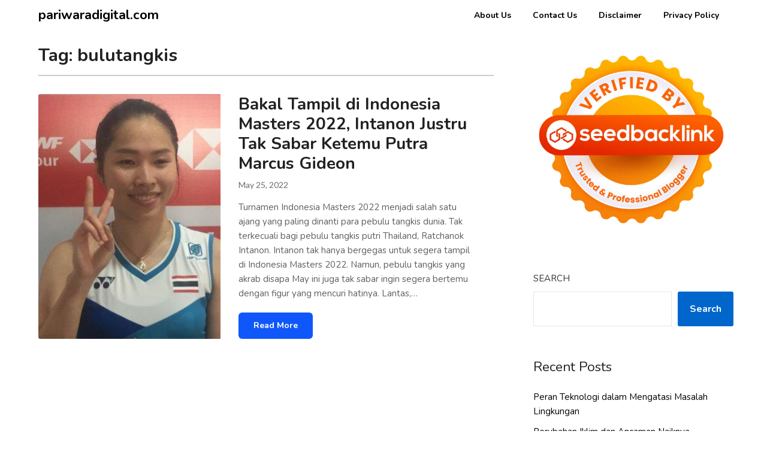

--- FILE ---
content_type: text/html; charset=UTF-8
request_url: https://pariwaradigital.com/tag/bulutangkis/
body_size: 15802
content:
<!doctype html>
<html dir="ltr" lang="en-US" prefix="og: https://ogp.me/ns#">
<head>
	<meta charset="UTF-8">
	<meta name="viewport" content="width=device-width, initial-scale=1">
	<link rel="profile" href="https://gmpg.org/xfn/11">
	<title>bulutangkis - pariwaradigital.com</title>

		<!-- All in One SEO 4.8.4.1 - aioseo.com -->
	<meta name="robots" content="max-image-preview:large" />
	<meta name="google-site-verification" content="jGF_KbsIz1Y3HzReUuIHML2XwMbJBSH2qalwZ6CB1ao" />
	<link rel="canonical" href="https://pariwaradigital.com/tag/bulutangkis/" />
	<meta name="generator" content="All in One SEO (AIOSEO) 4.8.4.1" />
		<script type="application/ld+json" class="aioseo-schema">
			{"@context":"https:\/\/schema.org","@graph":[{"@type":"BreadcrumbList","@id":"https:\/\/pariwaradigital.com\/tag\/bulutangkis\/#breadcrumblist","itemListElement":[{"@type":"ListItem","@id":"https:\/\/pariwaradigital.com#listItem","position":1,"name":"Home","item":"https:\/\/pariwaradigital.com","nextItem":{"@type":"ListItem","@id":"https:\/\/pariwaradigital.com\/tag\/bulutangkis\/#listItem","name":"bulutangkis"}},{"@type":"ListItem","@id":"https:\/\/pariwaradigital.com\/tag\/bulutangkis\/#listItem","position":2,"name":"bulutangkis","previousItem":{"@type":"ListItem","@id":"https:\/\/pariwaradigital.com#listItem","name":"Home"}}]},{"@type":"CollectionPage","@id":"https:\/\/pariwaradigital.com\/tag\/bulutangkis\/#collectionpage","url":"https:\/\/pariwaradigital.com\/tag\/bulutangkis\/","name":"bulutangkis - pariwaradigital.com","inLanguage":"en-US","isPartOf":{"@id":"https:\/\/pariwaradigital.com\/#website"},"breadcrumb":{"@id":"https:\/\/pariwaradigital.com\/tag\/bulutangkis\/#breadcrumblist"}},{"@type":"Organization","@id":"https:\/\/pariwaradigital.com\/#organization","name":"pariwaradigital.com","description":"Informasi Digital Terkini","url":"https:\/\/pariwaradigital.com\/"},{"@type":"WebSite","@id":"https:\/\/pariwaradigital.com\/#website","url":"https:\/\/pariwaradigital.com\/","name":"pariwaradigital.com","description":"Informasi Digital Terkini","inLanguage":"en-US","publisher":{"@id":"https:\/\/pariwaradigital.com\/#organization"}}]}
		</script>
		<!-- All in One SEO -->

<link rel='dns-prefetch' href='//fonts.googleapis.com' />
<link rel="alternate" type="application/rss+xml" title="pariwaradigital.com &raquo; Feed" href="https://pariwaradigital.com/feed/" />
<link rel="alternate" type="application/rss+xml" title="pariwaradigital.com &raquo; Comments Feed" href="https://pariwaradigital.com/comments/feed/" />
<link rel="alternate" type="application/rss+xml" title="pariwaradigital.com &raquo; bulutangkis Tag Feed" href="https://pariwaradigital.com/tag/bulutangkis/feed/" />
<style id='wp-img-auto-sizes-contain-inline-css' type='text/css'>
img:is([sizes=auto i],[sizes^="auto," i]){contain-intrinsic-size:3000px 1500px}
/*# sourceURL=wp-img-auto-sizes-contain-inline-css */
</style>
<style id='wp-emoji-styles-inline-css' type='text/css'>

	img.wp-smiley, img.emoji {
		display: inline !important;
		border: none !important;
		box-shadow: none !important;
		height: 1em !important;
		width: 1em !important;
		margin: 0 0.07em !important;
		vertical-align: -0.1em !important;
		background: none !important;
		padding: 0 !important;
	}
/*# sourceURL=wp-emoji-styles-inline-css */
</style>
<style id='wp-block-library-inline-css' type='text/css'>
:root{--wp-block-synced-color:#7a00df;--wp-block-synced-color--rgb:122,0,223;--wp-bound-block-color:var(--wp-block-synced-color);--wp-editor-canvas-background:#ddd;--wp-admin-theme-color:#007cba;--wp-admin-theme-color--rgb:0,124,186;--wp-admin-theme-color-darker-10:#006ba1;--wp-admin-theme-color-darker-10--rgb:0,107,160.5;--wp-admin-theme-color-darker-20:#005a87;--wp-admin-theme-color-darker-20--rgb:0,90,135;--wp-admin-border-width-focus:2px}@media (min-resolution:192dpi){:root{--wp-admin-border-width-focus:1.5px}}.wp-element-button{cursor:pointer}:root .has-very-light-gray-background-color{background-color:#eee}:root .has-very-dark-gray-background-color{background-color:#313131}:root .has-very-light-gray-color{color:#eee}:root .has-very-dark-gray-color{color:#313131}:root .has-vivid-green-cyan-to-vivid-cyan-blue-gradient-background{background:linear-gradient(135deg,#00d084,#0693e3)}:root .has-purple-crush-gradient-background{background:linear-gradient(135deg,#34e2e4,#4721fb 50%,#ab1dfe)}:root .has-hazy-dawn-gradient-background{background:linear-gradient(135deg,#faaca8,#dad0ec)}:root .has-subdued-olive-gradient-background{background:linear-gradient(135deg,#fafae1,#67a671)}:root .has-atomic-cream-gradient-background{background:linear-gradient(135deg,#fdd79a,#004a59)}:root .has-nightshade-gradient-background{background:linear-gradient(135deg,#330968,#31cdcf)}:root .has-midnight-gradient-background{background:linear-gradient(135deg,#020381,#2874fc)}:root{--wp--preset--font-size--normal:16px;--wp--preset--font-size--huge:42px}.has-regular-font-size{font-size:1em}.has-larger-font-size{font-size:2.625em}.has-normal-font-size{font-size:var(--wp--preset--font-size--normal)}.has-huge-font-size{font-size:var(--wp--preset--font-size--huge)}.has-text-align-center{text-align:center}.has-text-align-left{text-align:left}.has-text-align-right{text-align:right}.has-fit-text{white-space:nowrap!important}#end-resizable-editor-section{display:none}.aligncenter{clear:both}.items-justified-left{justify-content:flex-start}.items-justified-center{justify-content:center}.items-justified-right{justify-content:flex-end}.items-justified-space-between{justify-content:space-between}.screen-reader-text{border:0;clip-path:inset(50%);height:1px;margin:-1px;overflow:hidden;padding:0;position:absolute;width:1px;word-wrap:normal!important}.screen-reader-text:focus{background-color:#ddd;clip-path:none;color:#444;display:block;font-size:1em;height:auto;left:5px;line-height:normal;padding:15px 23px 14px;text-decoration:none;top:5px;width:auto;z-index:100000}html :where(.has-border-color){border-style:solid}html :where([style*=border-top-color]){border-top-style:solid}html :where([style*=border-right-color]){border-right-style:solid}html :where([style*=border-bottom-color]){border-bottom-style:solid}html :where([style*=border-left-color]){border-left-style:solid}html :where([style*=border-width]){border-style:solid}html :where([style*=border-top-width]){border-top-style:solid}html :where([style*=border-right-width]){border-right-style:solid}html :where([style*=border-bottom-width]){border-bottom-style:solid}html :where([style*=border-left-width]){border-left-style:solid}html :where(img[class*=wp-image-]){height:auto;max-width:100%}:where(figure){margin:0 0 1em}html :where(.is-position-sticky){--wp-admin--admin-bar--position-offset:var(--wp-admin--admin-bar--height,0px)}@media screen and (max-width:600px){html :where(.is-position-sticky){--wp-admin--admin-bar--position-offset:0px}}

/*# sourceURL=wp-block-library-inline-css */
</style><style id='wp-block-heading-inline-css' type='text/css'>
h1:where(.wp-block-heading).has-background,h2:where(.wp-block-heading).has-background,h3:where(.wp-block-heading).has-background,h4:where(.wp-block-heading).has-background,h5:where(.wp-block-heading).has-background,h6:where(.wp-block-heading).has-background{padding:1.25em 2.375em}h1.has-text-align-left[style*=writing-mode]:where([style*=vertical-lr]),h1.has-text-align-right[style*=writing-mode]:where([style*=vertical-rl]),h2.has-text-align-left[style*=writing-mode]:where([style*=vertical-lr]),h2.has-text-align-right[style*=writing-mode]:where([style*=vertical-rl]),h3.has-text-align-left[style*=writing-mode]:where([style*=vertical-lr]),h3.has-text-align-right[style*=writing-mode]:where([style*=vertical-rl]),h4.has-text-align-left[style*=writing-mode]:where([style*=vertical-lr]),h4.has-text-align-right[style*=writing-mode]:where([style*=vertical-rl]),h5.has-text-align-left[style*=writing-mode]:where([style*=vertical-lr]),h5.has-text-align-right[style*=writing-mode]:where([style*=vertical-rl]),h6.has-text-align-left[style*=writing-mode]:where([style*=vertical-lr]),h6.has-text-align-right[style*=writing-mode]:where([style*=vertical-rl]){rotate:180deg}
/*# sourceURL=https://pariwaradigital.com/wp-includes/blocks/heading/style.min.css */
</style>
<style id='wp-block-latest-posts-inline-css' type='text/css'>
.wp-block-latest-posts{box-sizing:border-box}.wp-block-latest-posts.alignleft{margin-right:2em}.wp-block-latest-posts.alignright{margin-left:2em}.wp-block-latest-posts.wp-block-latest-posts__list{list-style:none}.wp-block-latest-posts.wp-block-latest-posts__list li{clear:both;overflow-wrap:break-word}.wp-block-latest-posts.is-grid{display:flex;flex-wrap:wrap}.wp-block-latest-posts.is-grid li{margin:0 1.25em 1.25em 0;width:100%}@media (min-width:600px){.wp-block-latest-posts.columns-2 li{width:calc(50% - .625em)}.wp-block-latest-posts.columns-2 li:nth-child(2n){margin-right:0}.wp-block-latest-posts.columns-3 li{width:calc(33.33333% - .83333em)}.wp-block-latest-posts.columns-3 li:nth-child(3n){margin-right:0}.wp-block-latest-posts.columns-4 li{width:calc(25% - .9375em)}.wp-block-latest-posts.columns-4 li:nth-child(4n){margin-right:0}.wp-block-latest-posts.columns-5 li{width:calc(20% - 1em)}.wp-block-latest-posts.columns-5 li:nth-child(5n){margin-right:0}.wp-block-latest-posts.columns-6 li{width:calc(16.66667% - 1.04167em)}.wp-block-latest-posts.columns-6 li:nth-child(6n){margin-right:0}}:root :where(.wp-block-latest-posts.is-grid){padding:0}:root :where(.wp-block-latest-posts.wp-block-latest-posts__list){padding-left:0}.wp-block-latest-posts__post-author,.wp-block-latest-posts__post-date{display:block;font-size:.8125em}.wp-block-latest-posts__post-excerpt,.wp-block-latest-posts__post-full-content{margin-bottom:1em;margin-top:.5em}.wp-block-latest-posts__featured-image a{display:inline-block}.wp-block-latest-posts__featured-image img{height:auto;max-width:100%;width:auto}.wp-block-latest-posts__featured-image.alignleft{float:left;margin-right:1em}.wp-block-latest-posts__featured-image.alignright{float:right;margin-left:1em}.wp-block-latest-posts__featured-image.aligncenter{margin-bottom:1em;text-align:center}
/*# sourceURL=https://pariwaradigital.com/wp-includes/blocks/latest-posts/style.min.css */
</style>
<style id='wp-block-search-inline-css' type='text/css'>
.wp-block-search__button{margin-left:10px;word-break:normal}.wp-block-search__button.has-icon{line-height:0}.wp-block-search__button svg{height:1.25em;min-height:24px;min-width:24px;width:1.25em;fill:currentColor;vertical-align:text-bottom}:where(.wp-block-search__button){border:1px solid #ccc;padding:6px 10px}.wp-block-search__inside-wrapper{display:flex;flex:auto;flex-wrap:nowrap;max-width:100%}.wp-block-search__label{width:100%}.wp-block-search.wp-block-search__button-only .wp-block-search__button{box-sizing:border-box;display:flex;flex-shrink:0;justify-content:center;margin-left:0;max-width:100%}.wp-block-search.wp-block-search__button-only .wp-block-search__inside-wrapper{min-width:0!important;transition-property:width}.wp-block-search.wp-block-search__button-only .wp-block-search__input{flex-basis:100%;transition-duration:.3s}.wp-block-search.wp-block-search__button-only.wp-block-search__searchfield-hidden,.wp-block-search.wp-block-search__button-only.wp-block-search__searchfield-hidden .wp-block-search__inside-wrapper{overflow:hidden}.wp-block-search.wp-block-search__button-only.wp-block-search__searchfield-hidden .wp-block-search__input{border-left-width:0!important;border-right-width:0!important;flex-basis:0;flex-grow:0;margin:0;min-width:0!important;padding-left:0!important;padding-right:0!important;width:0!important}:where(.wp-block-search__input){appearance:none;border:1px solid #949494;flex-grow:1;font-family:inherit;font-size:inherit;font-style:inherit;font-weight:inherit;letter-spacing:inherit;line-height:inherit;margin-left:0;margin-right:0;min-width:3rem;padding:8px;text-decoration:unset!important;text-transform:inherit}:where(.wp-block-search__button-inside .wp-block-search__inside-wrapper){background-color:#fff;border:1px solid #949494;box-sizing:border-box;padding:4px}:where(.wp-block-search__button-inside .wp-block-search__inside-wrapper) .wp-block-search__input{border:none;border-radius:0;padding:0 4px}:where(.wp-block-search__button-inside .wp-block-search__inside-wrapper) .wp-block-search__input:focus{outline:none}:where(.wp-block-search__button-inside .wp-block-search__inside-wrapper) :where(.wp-block-search__button){padding:4px 8px}.wp-block-search.aligncenter .wp-block-search__inside-wrapper{margin:auto}.wp-block[data-align=right] .wp-block-search.wp-block-search__button-only .wp-block-search__inside-wrapper{float:right}
/*# sourceURL=https://pariwaradigital.com/wp-includes/blocks/search/style.min.css */
</style>
<style id='wp-block-group-inline-css' type='text/css'>
.wp-block-group{box-sizing:border-box}:where(.wp-block-group.wp-block-group-is-layout-constrained){position:relative}
/*# sourceURL=https://pariwaradigital.com/wp-includes/blocks/group/style.min.css */
</style>
<style id='global-styles-inline-css' type='text/css'>
:root{--wp--preset--aspect-ratio--square: 1;--wp--preset--aspect-ratio--4-3: 4/3;--wp--preset--aspect-ratio--3-4: 3/4;--wp--preset--aspect-ratio--3-2: 3/2;--wp--preset--aspect-ratio--2-3: 2/3;--wp--preset--aspect-ratio--16-9: 16/9;--wp--preset--aspect-ratio--9-16: 9/16;--wp--preset--color--black: #000000;--wp--preset--color--cyan-bluish-gray: #abb8c3;--wp--preset--color--white: #ffffff;--wp--preset--color--pale-pink: #f78da7;--wp--preset--color--vivid-red: #cf2e2e;--wp--preset--color--luminous-vivid-orange: #ff6900;--wp--preset--color--luminous-vivid-amber: #fcb900;--wp--preset--color--light-green-cyan: #7bdcb5;--wp--preset--color--vivid-green-cyan: #00d084;--wp--preset--color--pale-cyan-blue: #8ed1fc;--wp--preset--color--vivid-cyan-blue: #0693e3;--wp--preset--color--vivid-purple: #9b51e0;--wp--preset--gradient--vivid-cyan-blue-to-vivid-purple: linear-gradient(135deg,rgb(6,147,227) 0%,rgb(155,81,224) 100%);--wp--preset--gradient--light-green-cyan-to-vivid-green-cyan: linear-gradient(135deg,rgb(122,220,180) 0%,rgb(0,208,130) 100%);--wp--preset--gradient--luminous-vivid-amber-to-luminous-vivid-orange: linear-gradient(135deg,rgb(252,185,0) 0%,rgb(255,105,0) 100%);--wp--preset--gradient--luminous-vivid-orange-to-vivid-red: linear-gradient(135deg,rgb(255,105,0) 0%,rgb(207,46,46) 100%);--wp--preset--gradient--very-light-gray-to-cyan-bluish-gray: linear-gradient(135deg,rgb(238,238,238) 0%,rgb(169,184,195) 100%);--wp--preset--gradient--cool-to-warm-spectrum: linear-gradient(135deg,rgb(74,234,220) 0%,rgb(151,120,209) 20%,rgb(207,42,186) 40%,rgb(238,44,130) 60%,rgb(251,105,98) 80%,rgb(254,248,76) 100%);--wp--preset--gradient--blush-light-purple: linear-gradient(135deg,rgb(255,206,236) 0%,rgb(152,150,240) 100%);--wp--preset--gradient--blush-bordeaux: linear-gradient(135deg,rgb(254,205,165) 0%,rgb(254,45,45) 50%,rgb(107,0,62) 100%);--wp--preset--gradient--luminous-dusk: linear-gradient(135deg,rgb(255,203,112) 0%,rgb(199,81,192) 50%,rgb(65,88,208) 100%);--wp--preset--gradient--pale-ocean: linear-gradient(135deg,rgb(255,245,203) 0%,rgb(182,227,212) 50%,rgb(51,167,181) 100%);--wp--preset--gradient--electric-grass: linear-gradient(135deg,rgb(202,248,128) 0%,rgb(113,206,126) 100%);--wp--preset--gradient--midnight: linear-gradient(135deg,rgb(2,3,129) 0%,rgb(40,116,252) 100%);--wp--preset--font-size--small: 13px;--wp--preset--font-size--medium: 20px;--wp--preset--font-size--large: 36px;--wp--preset--font-size--x-large: 42px;--wp--preset--spacing--20: 0.44rem;--wp--preset--spacing--30: 0.67rem;--wp--preset--spacing--40: 1rem;--wp--preset--spacing--50: 1.5rem;--wp--preset--spacing--60: 2.25rem;--wp--preset--spacing--70: 3.38rem;--wp--preset--spacing--80: 5.06rem;--wp--preset--shadow--natural: 6px 6px 9px rgba(0, 0, 0, 0.2);--wp--preset--shadow--deep: 12px 12px 50px rgba(0, 0, 0, 0.4);--wp--preset--shadow--sharp: 6px 6px 0px rgba(0, 0, 0, 0.2);--wp--preset--shadow--outlined: 6px 6px 0px -3px rgb(255, 255, 255), 6px 6px rgb(0, 0, 0);--wp--preset--shadow--crisp: 6px 6px 0px rgb(0, 0, 0);}:where(.is-layout-flex){gap: 0.5em;}:where(.is-layout-grid){gap: 0.5em;}body .is-layout-flex{display: flex;}.is-layout-flex{flex-wrap: wrap;align-items: center;}.is-layout-flex > :is(*, div){margin: 0;}body .is-layout-grid{display: grid;}.is-layout-grid > :is(*, div){margin: 0;}:where(.wp-block-columns.is-layout-flex){gap: 2em;}:where(.wp-block-columns.is-layout-grid){gap: 2em;}:where(.wp-block-post-template.is-layout-flex){gap: 1.25em;}:where(.wp-block-post-template.is-layout-grid){gap: 1.25em;}.has-black-color{color: var(--wp--preset--color--black) !important;}.has-cyan-bluish-gray-color{color: var(--wp--preset--color--cyan-bluish-gray) !important;}.has-white-color{color: var(--wp--preset--color--white) !important;}.has-pale-pink-color{color: var(--wp--preset--color--pale-pink) !important;}.has-vivid-red-color{color: var(--wp--preset--color--vivid-red) !important;}.has-luminous-vivid-orange-color{color: var(--wp--preset--color--luminous-vivid-orange) !important;}.has-luminous-vivid-amber-color{color: var(--wp--preset--color--luminous-vivid-amber) !important;}.has-light-green-cyan-color{color: var(--wp--preset--color--light-green-cyan) !important;}.has-vivid-green-cyan-color{color: var(--wp--preset--color--vivid-green-cyan) !important;}.has-pale-cyan-blue-color{color: var(--wp--preset--color--pale-cyan-blue) !important;}.has-vivid-cyan-blue-color{color: var(--wp--preset--color--vivid-cyan-blue) !important;}.has-vivid-purple-color{color: var(--wp--preset--color--vivid-purple) !important;}.has-black-background-color{background-color: var(--wp--preset--color--black) !important;}.has-cyan-bluish-gray-background-color{background-color: var(--wp--preset--color--cyan-bluish-gray) !important;}.has-white-background-color{background-color: var(--wp--preset--color--white) !important;}.has-pale-pink-background-color{background-color: var(--wp--preset--color--pale-pink) !important;}.has-vivid-red-background-color{background-color: var(--wp--preset--color--vivid-red) !important;}.has-luminous-vivid-orange-background-color{background-color: var(--wp--preset--color--luminous-vivid-orange) !important;}.has-luminous-vivid-amber-background-color{background-color: var(--wp--preset--color--luminous-vivid-amber) !important;}.has-light-green-cyan-background-color{background-color: var(--wp--preset--color--light-green-cyan) !important;}.has-vivid-green-cyan-background-color{background-color: var(--wp--preset--color--vivid-green-cyan) !important;}.has-pale-cyan-blue-background-color{background-color: var(--wp--preset--color--pale-cyan-blue) !important;}.has-vivid-cyan-blue-background-color{background-color: var(--wp--preset--color--vivid-cyan-blue) !important;}.has-vivid-purple-background-color{background-color: var(--wp--preset--color--vivid-purple) !important;}.has-black-border-color{border-color: var(--wp--preset--color--black) !important;}.has-cyan-bluish-gray-border-color{border-color: var(--wp--preset--color--cyan-bluish-gray) !important;}.has-white-border-color{border-color: var(--wp--preset--color--white) !important;}.has-pale-pink-border-color{border-color: var(--wp--preset--color--pale-pink) !important;}.has-vivid-red-border-color{border-color: var(--wp--preset--color--vivid-red) !important;}.has-luminous-vivid-orange-border-color{border-color: var(--wp--preset--color--luminous-vivid-orange) !important;}.has-luminous-vivid-amber-border-color{border-color: var(--wp--preset--color--luminous-vivid-amber) !important;}.has-light-green-cyan-border-color{border-color: var(--wp--preset--color--light-green-cyan) !important;}.has-vivid-green-cyan-border-color{border-color: var(--wp--preset--color--vivid-green-cyan) !important;}.has-pale-cyan-blue-border-color{border-color: var(--wp--preset--color--pale-cyan-blue) !important;}.has-vivid-cyan-blue-border-color{border-color: var(--wp--preset--color--vivid-cyan-blue) !important;}.has-vivid-purple-border-color{border-color: var(--wp--preset--color--vivid-purple) !important;}.has-vivid-cyan-blue-to-vivid-purple-gradient-background{background: var(--wp--preset--gradient--vivid-cyan-blue-to-vivid-purple) !important;}.has-light-green-cyan-to-vivid-green-cyan-gradient-background{background: var(--wp--preset--gradient--light-green-cyan-to-vivid-green-cyan) !important;}.has-luminous-vivid-amber-to-luminous-vivid-orange-gradient-background{background: var(--wp--preset--gradient--luminous-vivid-amber-to-luminous-vivid-orange) !important;}.has-luminous-vivid-orange-to-vivid-red-gradient-background{background: var(--wp--preset--gradient--luminous-vivid-orange-to-vivid-red) !important;}.has-very-light-gray-to-cyan-bluish-gray-gradient-background{background: var(--wp--preset--gradient--very-light-gray-to-cyan-bluish-gray) !important;}.has-cool-to-warm-spectrum-gradient-background{background: var(--wp--preset--gradient--cool-to-warm-spectrum) !important;}.has-blush-light-purple-gradient-background{background: var(--wp--preset--gradient--blush-light-purple) !important;}.has-blush-bordeaux-gradient-background{background: var(--wp--preset--gradient--blush-bordeaux) !important;}.has-luminous-dusk-gradient-background{background: var(--wp--preset--gradient--luminous-dusk) !important;}.has-pale-ocean-gradient-background{background: var(--wp--preset--gradient--pale-ocean) !important;}.has-electric-grass-gradient-background{background: var(--wp--preset--gradient--electric-grass) !important;}.has-midnight-gradient-background{background: var(--wp--preset--gradient--midnight) !important;}.has-small-font-size{font-size: var(--wp--preset--font-size--small) !important;}.has-medium-font-size{font-size: var(--wp--preset--font-size--medium) !important;}.has-large-font-size{font-size: var(--wp--preset--font-size--large) !important;}.has-x-large-font-size{font-size: var(--wp--preset--font-size--x-large) !important;}
/*# sourceURL=global-styles-inline-css */
</style>

<style id='classic-theme-styles-inline-css' type='text/css'>
/*! This file is auto-generated */
.wp-block-button__link{color:#fff;background-color:#32373c;border-radius:9999px;box-shadow:none;text-decoration:none;padding:calc(.667em + 2px) calc(1.333em + 2px);font-size:1.125em}.wp-block-file__button{background:#32373c;color:#fff;text-decoration:none}
/*# sourceURL=/wp-includes/css/classic-themes.min.css */
</style>
<link rel='stylesheet' id='write-n-blog-parent-style-css' href='https://pariwaradigital.com/wp-content/themes/draftly/style.css?ver=6.9' type='text/css' media='all' />
<link rel='stylesheet' id='write-n-blog-google-fonts-css' href='//fonts.googleapis.com/css?family=Nunito%3A400%2C600%2C700&#038;ver=6.9' type='text/css' media='all' />
<link rel='stylesheet' id='font-awesome-css' href='https://pariwaradigital.com/wp-content/themes/draftly/css/font-awesome.min.css?ver=6.9' type='text/css' media='all' />
<link rel='stylesheet' id='draftly-style-css' href='https://pariwaradigital.com/wp-content/themes/write-n-blog/style.css?ver=6.9' type='text/css' media='all' />
<link rel='stylesheet' id='draftly-google-fonts-css' href='//fonts.googleapis.com/css?family=Lato%3A300%2C400%2C700&#038;ver=6.9' type='text/css' media='all' />
<style id='akismet-widget-style-inline-css' type='text/css'>

			.a-stats {
				--akismet-color-mid-green: #357b49;
				--akismet-color-white: #fff;
				--akismet-color-light-grey: #f6f7f7;

				max-width: 350px;
				width: auto;
			}

			.a-stats * {
				all: unset;
				box-sizing: border-box;
			}

			.a-stats strong {
				font-weight: 600;
			}

			.a-stats a.a-stats__link,
			.a-stats a.a-stats__link:visited,
			.a-stats a.a-stats__link:active {
				background: var(--akismet-color-mid-green);
				border: none;
				box-shadow: none;
				border-radius: 8px;
				color: var(--akismet-color-white);
				cursor: pointer;
				display: block;
				font-family: -apple-system, BlinkMacSystemFont, 'Segoe UI', 'Roboto', 'Oxygen-Sans', 'Ubuntu', 'Cantarell', 'Helvetica Neue', sans-serif;
				font-weight: 500;
				padding: 12px;
				text-align: center;
				text-decoration: none;
				transition: all 0.2s ease;
			}

			/* Extra specificity to deal with TwentyTwentyOne focus style */
			.widget .a-stats a.a-stats__link:focus {
				background: var(--akismet-color-mid-green);
				color: var(--akismet-color-white);
				text-decoration: none;
			}

			.a-stats a.a-stats__link:hover {
				filter: brightness(110%);
				box-shadow: 0 4px 12px rgba(0, 0, 0, 0.06), 0 0 2px rgba(0, 0, 0, 0.16);
			}

			.a-stats .count {
				color: var(--akismet-color-white);
				display: block;
				font-size: 1.5em;
				line-height: 1.4;
				padding: 0 13px;
				white-space: nowrap;
			}
		
/*# sourceURL=akismet-widget-style-inline-css */
</style>
<script type="text/javascript" src="https://pariwaradigital.com/wp-includes/js/jquery/jquery.min.js?ver=3.7.1" id="jquery-core-js"></script>
<script type="text/javascript" src="https://pariwaradigital.com/wp-includes/js/jquery/jquery-migrate.min.js?ver=3.4.1" id="jquery-migrate-js"></script>
<link rel="https://api.w.org/" href="https://pariwaradigital.com/wp-json/" /><link rel="alternate" title="JSON" type="application/json" href="https://pariwaradigital.com/wp-json/wp/v2/tags/250" /><link rel="EditURI" type="application/rsd+xml" title="RSD" href="https://pariwaradigital.com/xmlrpc.php?rsd" />

		<style type="text/css">
			body, .site, .swidgets-wrap h3, .post-data-text { background: ; }
			.site-title a, .site-description { color: ; }
			.sheader { background-color:  !important; }
			.main-navigation ul li a, .main-navigation ul li .sub-arrow, .super-menu .toggle-mobile-menu,.toggle-mobile-menu:before, .mobile-menu-active .smenu-hide { color: ; }
			#smobile-menu.show .main-navigation ul ul.children.active, #smobile-menu.show .main-navigation ul ul.sub-menu.active, #smobile-menu.show .main-navigation ul li, .smenu-hide.toggle-mobile-menu.menu-toggle, #smobile-menu.show .main-navigation ul li, .primary-menu ul li ul.children li, .primary-menu ul li ul.sub-menu li, .primary-menu .pmenu, .super-menu { border-color: ; border-bottom-color: ; }
			#secondary .widget h3, #secondary .widget h3 a, #secondary .widget h4, #secondary .widget h1, #secondary .widget h2, #secondary .widget h5, #secondary .widget h6, #secondary .widget h4 a { color: ; }
			#secondary .widget a, #secondary a, #secondary .widget li a , #secondary span.sub-arrow{ color: ; }
			#secondary, #secondary .widget, #secondary .widget p, #secondary .widget li, .widget time.rpwe-time.published { color: ; }
			#secondary .swidgets-wrap, #secondary .widget ul li, .featured-sidebar .search-field, #secondary .sidebar-headline-wrapper { border-color: ; }
			.site-info, .footer-column-three input.search-submit, .footer-column-three p, .footer-column-three li, .footer-column-three td, .footer-column-three th, .footer-column-three caption { color: ; }
			.footer-column-three h3, .footer-column-three h4, .footer-column-three h5, .footer-column-three h6, .footer-column-three h1, .footer-column-three h2, .footer-column-three h4, .footer-column-three h3 a { color: ; }
			.footer-column-three a, .footer-column-three li a, .footer-column-three .widget a, .footer-column-three .sub-arrow { color: ; }
			.footer-column-three h3:after { background: ; }
			.site-info, .widget ul li, .footer-column-three input.search-field, .footer-column-three input.search-submit { border-color: ; }
			.site-footer { background-color: ; }
			.content-wrapper h2.entry-title a, .content-wrapper h2.entry-title a:hover, .content-wrapper h2.entry-title a:active, .content-wrapper h2.entry-title a:focus, .archive .page-header h1, .blogposts-list h2 a, .blogposts-list h2 a:hover, .blogposts-list h2 a:active, .search-results h1.page-title { color: ; }
			.blogposts-list .post-data-text, .blogposts-list .post-data-text a, .blogposts-list .content-wrapper .post-data-text *{ color: ; }
			.blogposts-list p { color: ; }
			.page-numbers li a, .blogposts-list .blogpost-button, a.continuereading, .page-numbers.current, span.page-numbers.dots { background: ; }
			.page-numbers li a, .blogposts-list .blogpost-button, span.page-numbers.dots, .page-numbers.current, .page-numbers li a:hover, a.continuereading { color: ; }
			.archive .page-header h1, .search-results h1.page-title, .blogposts-list.fbox, span.page-numbers.dots, .page-numbers li a, .page-numbers.current { border-color: ; }
			.blogposts-list .post-data-divider { background: ; }
			.page .comments-area .comment-author, .page .comments-area .comment-author a, .page .comments-area .comments-title, .page .content-area h1, .page .content-area h2, .page .content-area h3, .page .content-area h4, .page .content-area h5, .page .content-area h6, .page .content-area th, .single  .comments-area .comment-author, .single .comments-area .comment-author a, .single .comments-area .comments-title, .single .content-area h1, .single .content-area h2, .single .content-area h3, .single .content-area h4, .single .content-area h5, .single .content-area h6, .single .content-area th, .search-no-results h1, .error404 h1 { color: ; }
			.single .post-data-text, .page .post-data-text, .page .post-data-text a, .single .post-data-text a, .comments-area .comment-meta .comment-metadata a, .single .post-data-text * { color: ; }
			.page .content-area p, .page article, .page .content-area table, .page .content-area dd, .page .content-area dt, .page .content-area address, .page .content-area .entry-content, .page .content-area li, .page .content-area ol, .single .content-area p, .single article, .single .content-area table, .single .content-area dd, .single .content-area dt, .single .content-area address, .single .entry-content, .single .content-area li, .single .content-area ol, .search-no-results .page-content p { color: ; }
			.single .entry-content a, .page .entry-content a, .comment-content a, .comments-area .reply a, .logged-in-as a, .comments-area .comment-respond a { color: ; }
			.comments-area p.form-submit input { background: ; }
			.error404 .page-content p, .error404 input.search-submit, .search-no-results input.search-submit { color: ; }
			.page .comments-area, .page article.fbox, .page article tr, .page .comments-area ol.comment-list ol.children li, .page .comments-area ol.comment-list .comment, .single .comments-area, .single article.fbox, .single article tr, .comments-area ol.comment-list ol.children li, .comments-area ol.comment-list .comment, .error404 main#main, .error404 .search-form label, .search-no-results .search-form label, .error404 input.search-submit, .search-no-results input.search-submit, .error404 main#main, .search-no-results section.fbox.no-results.not-found{ border-color: ; }
			.single .post-data-divider, .page .post-data-divider { background: ; }
			.single .comments-area p.form-submit input, .page .comments-area p.form-submit input { color: ; }
			.bottom-header-wrapper { padding-top: px; }
			.bottom-header-wrapper { padding-bottom: px; }
			.bottom-header-wrapper { background: ; }
			.bottom-header-wrapper *, .bottom-header-wrapper a{ color: ; }
			.bottom-header-wrapper *{ fill: ; }
			.header-widget a, .header-widget li a, .header-widget i.fa { color: ; }
			.header-widget, .header-widget p, .header-widget li, .header-widget .textwidget { color: ; }
			.header-widget .widget-title, .header-widget h1, .header-widget h3, .header-widget h2, .header-widget h4, .header-widget h5, .header-widget h6{ color: ; }
			.header-widget.swidgets-wrap, .header-widget ul li, .header-widget .search-field { border-color: ; }
			.bottom-header-title, .bottom-header-paragraph, .readmore-header a { color: #; }
			.readmore-header svg { fill: #; }
			#secondary .widget-title-lines:after, #secondary .widget-title-lines:before { background: ; }
			.header-widgets-wrapper{ background: ; }
			.top-nav-wrapper, .primary-menu .pmenu, .super-menu, #smobile-menu, .primary-menu ul li ul.children, .primary-menu ul li ul.sub-menu { background-color: ; }
			#secondary .swidgets-wrap{ background: ; }
			#secondary .swidget { border-color: ; }
			.archive article.fbox, .search-results article.fbox, .blog article.fbox { background: ; }
			.comments-area, .single article.fbox, .page article.fbox { background: ; }
			.read-more-blogfeed a{ color: ; }
								</style>
	
		<style type="text/css">
			 .read-more-blogfeed a {background: ; }
 .read-more-blogfeed a {color: ; }

			body, .site, .swidgets-wrap h3, .post-data-text { background: ; }
			.site-title a, .site-description { color: ; }
			.sheader { background-color:  !important; }
			.main-navigation ul li a, .main-navigation ul li .sub-arrow, .super-menu .toggle-mobile-menu,.toggle-mobile-menu:before, .mobile-menu-active .smenu-hide { color: ; }
			#smobile-menu.show .main-navigation ul ul.children.active, #smobile-menu.show .main-navigation ul ul.sub-menu.active, #smobile-menu.show .main-navigation ul li, .smenu-hide.toggle-mobile-menu.menu-toggle, #smobile-menu.show .main-navigation ul li, .primary-menu ul li ul.children li, .primary-menu ul li ul.sub-menu li, .primary-menu .pmenu, .super-menu { border-color: ; border-bottom-color: ; }
			#secondary .widget h3, #secondary .widget h3 a, #secondary .widget h4, #secondary .widget h1, #secondary .widget h2, #secondary .widget h5, #secondary .widget h6, #secondary .widget h4 a { color: ; }
			#secondary .widget a, #secondary a, #secondary .widget li a , #secondary span.sub-arrow{ color: ; }
			#secondary, #secondary .widget, #secondary .widget p, #secondary .widget li, .widget time.rpwe-time.published { color: ; }
			#secondary .swidgets-wrap, #secondary .widget ul li, .featured-sidebar .search-field, #secondary .sidebar-headline-wrapper { border-color: ; }
			.site-info, .footer-column-three input.search-submit, .footer-column-three p, .footer-column-three li, .footer-column-three td, .footer-column-three th, .footer-column-three caption { color: ; }
			.footer-column-three h3, .footer-column-three h4, .footer-column-three h5, .footer-column-three h6, .footer-column-three h1, .footer-column-three h2, .footer-column-three h4, .footer-column-three h3 a { color: ; }
			.footer-column-three a, .footer-column-three li a, .footer-column-three .widget a, .footer-column-three .sub-arrow { color: ; }
			.footer-column-three h3:after { background: ; }
			.site-info, .widget ul li, .footer-column-three input.search-field, .footer-column-three input.search-submit { border-color: ; }
			.site-footer { background-color: ; }
			.content-wrapper h2.entry-title a, .content-wrapper h2.entry-title a:hover, .content-wrapper h2.entry-title a:active, .content-wrapper h2.entry-title a:focus, .archive .page-header h1, .blogposts-list h2 a, .blogposts-list h2 a:hover, .blogposts-list h2 a:active, .search-results h1.page-title { color: ; }
			.blogposts-list .post-data-text, .blogposts-list .post-data-text a, .blogposts-list .content-wrapper .post-data-text *{ color: ; }
			.blogposts-list p { color: ; }
			.page-numbers li a, .blogposts-list .blogpost-button, a.continuereading, .page-numbers.current, span.page-numbers.dots { background: ; }
			.page-numbers li a, .blogposts-list .blogpost-button, span.page-numbers.dots, .page-numbers.current, .page-numbers li a:hover, a.continuereading { color: ; }
			.archive .page-header h1, .search-results h1.page-title, .blogposts-list.fbox, span.page-numbers.dots, .page-numbers li a, .page-numbers.current { border-color: ; }
			.blogposts-list .post-data-divider { background: ; }
			.page .comments-area .comment-author, .page .comments-area .comment-author a, .page .comments-area .comments-title, .page .content-area h1, .page .content-area h2, .page .content-area h3, .page .content-area h4, .page .content-area h5, .page .content-area h6, .page .content-area th, .single  .comments-area .comment-author, .single .comments-area .comment-author a, .single .comments-area .comments-title, .single .content-area h1, .single .content-area h2, .single .content-area h3, .single .content-area h4, .single .content-area h5, .single .content-area h6, .single .content-area th, .search-no-results h1, .error404 h1 { color: ; }
			.single .post-data-text, .page .post-data-text, .page .post-data-text a, .single .post-data-text a, .comments-area .comment-meta .comment-metadata a, .single .post-data-text * { color: ; }
			.page .content-area p, .page article, .page .content-area table, .page .content-area dd, .page .content-area dt, .page .content-area address, .page .content-area .entry-content, .page .content-area li, .page .content-area ol, .single .content-area p, .single article, .single .content-area table, .single .content-area dd, .single .content-area dt, .single .content-area address, .single .entry-content, .single .content-area li, .single .content-area ol, .search-no-results .page-content p { color: ; }
			.single .entry-content a, .page .entry-content a, .comment-content a, .comments-area .reply a, .logged-in-as a, .comments-area .comment-respond a { color: ; }
			.comments-area p.form-submit input { background: ; }
			.error404 .page-content p, .error404 input.search-submit, .search-no-results input.search-submit { color: ; }
			.page .comments-area, .page article.fbox, .page article tr, .page .comments-area ol.comment-list ol.children li, .page .comments-area ol.comment-list .comment, .single .comments-area, .single article.fbox, .single article tr, .comments-area ol.comment-list ol.children li, .comments-area ol.comment-list .comment, .error404 main#main, .error404 .search-form label, .search-no-results .search-form label, .error404 input.search-submit, .search-no-results input.search-submit, .error404 main#main, .search-no-results section.fbox.no-results.not-found{ border-color: ; }
			.single .post-data-divider, .page .post-data-divider { background: ; }
			.single .comments-area p.form-submit input, .page .comments-area p.form-submit input { color: ; }
			.bottom-header-wrapper { padding-top: px; }
			.bottom-header-wrapper { padding-bottom: px; }
			.bottom-header-wrapper { background: ; }
			.bottom-header-wrapper *, .bottom-header-wrapper a{ color: ; }
			.bottom-header-wrapper *{ fill: ; }
			.header-widget a, .header-widget li a, .header-widget i.fa { color: ; }
			.header-widget, .header-widget p, .header-widget li, .header-widget .textwidget { color: ; }
			.header-widget .widget-title, .header-widget h1, .header-widget h3, .header-widget h2, .header-widget h4, .header-widget h5, .header-widget h6{ color: ; }
			.header-widget.swidgets-wrap, .header-widget ul li, .header-widget .search-field { border-color: ; }
			.bottom-header-title, .bottom-header-paragraph, .readmore-header a { color: #; }
			.readmore-header svg { fill: #; }
			#secondary .widget-title-lines:after, #secondary .widget-title-lines:before { background: ; }
			.header-widgets-wrapper{ background: ; }
			.top-nav-wrapper, .primary-menu .pmenu, .super-menu, #smobile-menu, .primary-menu ul li ul.children, .primary-menu ul li ul.sub-menu { background-color: ; }
			#secondary .swidgets-wrap{ background: ; }
			#secondary .swidget { border-color: ; }
			.archive article.fbox, .search-results article.fbox, .blog article.fbox { background: ; }
			.comments-area, .single article.fbox, .page article.fbox { background: ; }
			.read-more-blogfeed a{ color: ; }
								</style>
	</head>

<body class="archive tag tag-bulutangkis tag-250 wp-theme-draftly wp-child-theme-write-n-blog hfeed masthead-fixed">
	<div id="page" class="site">


		

		<!--Nav start-->
		<header id="masthead" class="sheader site-header clearfix">
			<nav id="primary-site-navigation" class="primary-menu main-navigation clearfix">

				<a href="#" id="pull" class="smenu-hide toggle-mobile-menu menu-toggle" aria-controls="secondary-menu" aria-expanded="false">Menu</a>
				<div class="top-nav-wrapper">
					<div class="content-wrap">
						<div class="logo-container"> 

															<a class="logofont" href="https://pariwaradigital.com/" rel="home">pariwaradigital.com</a>
													</div>
						<div class="center-main-menu">
							<div id="primary-menu" class="pmenu"><ul>
<li class="page_item page-item-9"><a href="https://pariwaradigital.com/about-us/">About Us</a></li>
<li class="page_item page-item-10"><a href="https://pariwaradigital.com/contact-us/">Contact Us</a></li>
<li class="page_item page-item-11"><a href="https://pariwaradigital.com/disclaimer/">Disclaimer</a></li>
<li class="page_item page-item-12"><a href="https://pariwaradigital.com/privacy-policy/">Privacy Policy</a></li>
</ul></div>
							</div>
						</div>
					</div>
				</nav>

				<div class="super-menu clearfix">
					<div class="super-menu-inner">
						<a href="#" id="pull" class="toggle-mobile-menu menu-toggle" aria-controls="secondary-menu" aria-expanded="false">

															<a class="logofont" href="https://pariwaradigital.com/" rel="home">pariwaradigital.com</a>
													</a>
					</div>
				</div>
				<div id="mobile-menu-overlay"></div>
			</header>
			<!--Nav end-->


			
				<!-- Header img -->
									<!-- / Header img -->

				
															
			<div id="content" class="site-content clearfix">
				<div class="content-wrap">

	<div id="primary" class="featured-content content-area">
		<main id="main" class="site-main all-blog-articles">

		
			<header class="fbox page-header">
				<h1 class="page-title">Tag: <span>bulutangkis</span></h1>			</header><!-- .page-header -->

			
<article id="post-93" class="posts-entry fbox blogposts-list post-93 post type-post status-publish format-standard has-post-thumbnail hentry category-sport tag-bulutangkis tag-indonesia-masters-2022 tag-marcus-gideon tag-ratchanok-intanon tag-sport">
			<div class="featured-img-box">
			<a href="https://pariwaradigital.com/bakal-tampil-di-indonesia-masters-2022-intanon-justru-tak-sabar-ketemu-putra-marcus-gideon/" class="featured-thumbnail" rel="bookmark">
				<div class="featured-thumbnail-inner" style="background-image:url(https://pariwaradigital.com/wp-content/uploads/2022/12/bakal-tampil-di-indonesia-masters-2022-intanon-justru-tak-sabar-ketemu-putra-marcus-gideon.jpg);">
				</div>
			</a>
					<div class="content-wrapper">
				<header class="entry-header">
					<h2 class="entry-title"><a href="https://pariwaradigital.com/bakal-tampil-di-indonesia-masters-2022-intanon-justru-tak-sabar-ketemu-putra-marcus-gideon/" rel="bookmark">Bakal Tampil di Indonesia Masters 2022, Intanon Justru Tak Sabar Ketemu Putra Marcus Gideon</a></h2>									</header><!-- .entry-header -->
				<div class="entry-meta">
					<div class="post-data-text">
						<span class="posted-on"><a href="https://pariwaradigital.com/bakal-tampil-di-indonesia-masters-2022-intanon-justru-tak-sabar-ketemu-putra-marcus-gideon/" rel="bookmark"><time class="entry-date published updated" datetime="2022-05-25T02:45:58+00:00">May 25, 2022</time></a></span><span class="byline"> </span>					</div>
				</div><!-- .entry-meta -->
				<div class="entry-content">
					<p>Turnamen Indonesia Masters 2022 menjadi salah satu ajang yang paling dinanti para pebulu tangkis dunia. Tak terkecuali bagi pebulu tangkis putri Thailand, Ratchanok Intanon. Intanon tak hanya bergegas untuk segera tampil di Indonesia Masters 2022. Namun, pebulu tangkis yang akrab disapa May ini juga tak sabar ingin segera bertemu dengan figur yang mencuri hatinya. Lantas,&#8230;</p>
						<div class="read-more-blogfeed">
							<a href="https://pariwaradigital.com/bakal-tampil-di-indonesia-masters-2022-intanon-justru-tak-sabar-ketemu-putra-marcus-gideon/">Read More</a>
						</div>
					</div><!-- .entry-content -->

				</div>
			</div>
		</article><!-- #post-93 -->
<div class="text-center pag-wrapper"></div>
		</main><!-- #main -->
	</div><!-- #primary -->


<aside id="secondary" class="featured-sidebar widget-area">
	<section id="custom_html-3" class="widget_text fbox swidgets-wrap widget widget_custom_html"><div class="textwidget custom-html-widget"><a href="https://id.seedbacklink.com/"><img title="Seedbacklink" src="https://id.seedbacklink.com/wp-content/uploads/2023/11/Badge-Seedbacklink_Artboard-1-webp-version.webp" alt="Seedbacklink" width="100%" height="auto"></a></div></section><section id="block-2" class="fbox swidgets-wrap widget widget_block widget_search"><form role="search" method="get" action="https://pariwaradigital.com/" class="wp-block-search__button-outside wp-block-search__text-button wp-block-search"    ><label class="wp-block-search__label" for="wp-block-search__input-1" >Search</label><div class="wp-block-search__inside-wrapper" ><input class="wp-block-search__input" id="wp-block-search__input-1" placeholder="" value="" type="search" name="s" required /><button aria-label="Search" class="wp-block-search__button wp-element-button" type="submit" >Search</button></div></form></section><section id="block-3" class="fbox swidgets-wrap widget widget_block"><div class="wp-block-group"><div class="wp-block-group__inner-container is-layout-flow wp-block-group-is-layout-flow"><h2 class="wp-block-heading">Recent Posts</h2><ul class="wp-block-latest-posts__list wp-block-latest-posts"><li><a class="wp-block-latest-posts__post-title" href="https://pariwaradigital.com/peran-teknologi-dalam-mengatasi-masalah-lingkungan/">Peran Teknologi dalam Mengatasi Masalah Lingkungan</a></li>
<li><a class="wp-block-latest-posts__post-title" href="https://pariwaradigital.com/perubahan-iklim-dan-ancaman-naiknya-permukaan-air-laut/">Perubahan Iklim dan Ancaman Naiknya Permukaan Air Laut</a></li>
<li><a class="wp-block-latest-posts__post-title" href="https://pariwaradigital.com/tantangan-operator-alat-berat-di-lapangan-proyek/">Tantangan Operator Alat Berat di Lapangan Proyek</a></li>
<li><a class="wp-block-latest-posts__post-title" href="https://pariwaradigital.com/daftar-sekolah-preschool-di-jakarta-timur/">Daftar Sekolah Preschool di Jakarta Timur</a></li>
<li><a class="wp-block-latest-posts__post-title" href="https://pariwaradigital.com/hotel-bisnis-terbaik-di-manado-dengan-fasilitas-terlengkap/">Hotel Bisnis Terbaik di Manado dengan Fasilitas Terlengkap</a></li>
</ul></div></div></section><section id="archives-3" class="fbox swidgets-wrap widget widget_archive"><div class="sidebar-headline-wrapper"><h4 class="widget-title">Archives</h4></div>		<label class="screen-reader-text" for="archives-dropdown-3">Archives</label>
		<select id="archives-dropdown-3" name="archive-dropdown">
			
			<option value="">Select Month</option>
				<option value='https://pariwaradigital.com/2025/11/'> November 2025 </option>
	<option value='https://pariwaradigital.com/2025/10/'> October 2025 </option>
	<option value='https://pariwaradigital.com/2025/06/'> June 2025 </option>
	<option value='https://pariwaradigital.com/2025/04/'> April 2025 </option>
	<option value='https://pariwaradigital.com/2025/02/'> February 2025 </option>
	<option value='https://pariwaradigital.com/2024/11/'> November 2024 </option>
	<option value='https://pariwaradigital.com/2024/10/'> October 2024 </option>
	<option value='https://pariwaradigital.com/2024/09/'> September 2024 </option>
	<option value='https://pariwaradigital.com/2024/08/'> August 2024 </option>
	<option value='https://pariwaradigital.com/2024/07/'> July 2024 </option>
	<option value='https://pariwaradigital.com/2024/06/'> June 2024 </option>
	<option value='https://pariwaradigital.com/2024/04/'> April 2024 </option>
	<option value='https://pariwaradigital.com/2024/02/'> February 2024 </option>
	<option value='https://pariwaradigital.com/2023/12/'> December 2023 </option>
	<option value='https://pariwaradigital.com/2023/10/'> October 2023 </option>
	<option value='https://pariwaradigital.com/2023/09/'> September 2023 </option>
	<option value='https://pariwaradigital.com/2023/08/'> August 2023 </option>
	<option value='https://pariwaradigital.com/2023/06/'> June 2023 </option>
	<option value='https://pariwaradigital.com/2023/05/'> May 2023 </option>
	<option value='https://pariwaradigital.com/2023/04/'> April 2023 </option>
	<option value='https://pariwaradigital.com/2023/03/'> March 2023 </option>
	<option value='https://pariwaradigital.com/2023/02/'> February 2023 </option>
	<option value='https://pariwaradigital.com/2022/12/'> December 2022 </option>
	<option value='https://pariwaradigital.com/2022/11/'> November 2022 </option>
	<option value='https://pariwaradigital.com/2022/10/'> October 2022 </option>
	<option value='https://pariwaradigital.com/2022/09/'> September 2022 </option>
	<option value='https://pariwaradigital.com/2022/08/'> August 2022 </option>
	<option value='https://pariwaradigital.com/2022/07/'> July 2022 </option>
	<option value='https://pariwaradigital.com/2022/06/'> June 2022 </option>
	<option value='https://pariwaradigital.com/2022/05/'> May 2022 </option>

		</select>

			<script type="text/javascript">
/* <![CDATA[ */

( ( dropdownId ) => {
	const dropdown = document.getElementById( dropdownId );
	function onSelectChange() {
		setTimeout( () => {
			if ( 'escape' === dropdown.dataset.lastkey ) {
				return;
			}
			if ( dropdown.value ) {
				document.location.href = dropdown.value;
			}
		}, 250 );
	}
	function onKeyUp( event ) {
		if ( 'Escape' === event.key ) {
			dropdown.dataset.lastkey = 'escape';
		} else {
			delete dropdown.dataset.lastkey;
		}
	}
	function onClick() {
		delete dropdown.dataset.lastkey;
	}
	dropdown.addEventListener( 'keyup', onKeyUp );
	dropdown.addEventListener( 'click', onClick );
	dropdown.addEventListener( 'change', onSelectChange );
})( "archives-dropdown-3" );

//# sourceURL=WP_Widget_Archives%3A%3Awidget
/* ]]> */
</script>
</section><section id="categories-3" class="fbox swidgets-wrap widget widget_categories"><div class="sidebar-headline-wrapper"><h4 class="widget-title">Categories</h4></div><form action="https://pariwaradigital.com" method="get"><label class="screen-reader-text" for="cat">Categories</label><select  name='cat' id='cat' class='postform'>
	<option value='-1'>Select Category</option>
	<option class="level-0" value="201">Adv</option>
	<option class="level-0" value="2">Bisnis</option>
	<option class="level-0" value="147">Corona</option>
	<option class="level-0" value="57">Internasional</option>
	<option class="level-0" value="251">Kesehatan</option>
	<option class="level-0" value="265">Lifestyle</option>
	<option class="level-0" value="206">Mata-lokal-memilih</option>
	<option class="level-0" value="68">Metropolitan</option>
	<option class="level-0" value="9">Nasional</option>
	<option class="level-0" value="30">New-economy</option>
	<option class="level-0" value="50">Otomotif</option>
	<option class="level-0" value="333">Pendidikan</option>
	<option class="level-0" value="222">Piala-dunia-2022</option>
	<option class="level-0" value="93">Regional</option>
	<option class="level-0" value="17">Seleb</option>
	<option class="level-0" value="188">Sport</option>
	<option class="level-0" value="78">Superskor</option>
	<option class="level-0" value="279">Travel</option>
	<option class="level-0" value="1">Uncategorized</option>
</select>
</form><script type="text/javascript">
/* <![CDATA[ */

( ( dropdownId ) => {
	const dropdown = document.getElementById( dropdownId );
	function onSelectChange() {
		setTimeout( () => {
			if ( 'escape' === dropdown.dataset.lastkey ) {
				return;
			}
			if ( dropdown.value && parseInt( dropdown.value ) > 0 && dropdown instanceof HTMLSelectElement ) {
				dropdown.parentElement.submit();
			}
		}, 250 );
	}
	function onKeyUp( event ) {
		if ( 'Escape' === event.key ) {
			dropdown.dataset.lastkey = 'escape';
		} else {
			delete dropdown.dataset.lastkey;
		}
	}
	function onClick() {
		delete dropdown.dataset.lastkey;
	}
	dropdown.addEventListener( 'keyup', onKeyUp );
	dropdown.addEventListener( 'click', onClick );
	dropdown.addEventListener( 'change', onSelectChange );
})( "cat" );

//# sourceURL=WP_Widget_Categories%3A%3Awidget
/* ]]> */
</script>
</section><section id="text-3" class="fbox swidgets-wrap widget widget_text">			<div class="textwidget"><p><a style="color: #ffffff" href="https://ulasankini.info">ulasankini</a> <a style="color: #ffffff" href="https://usahawanita.info">usahakini</a> <a style="color: #ffffff" href="https://wartadigital.info">wartadigital</a> <a style="color: #ffffff" href="https://wisatakini.info">wisatakini</a> <a style="color: #ffffff" href="https://zonasehat.info">sehat</a> <a style="color: #ffffff" href="https://asikinfo.com">asikinfo</a> <a style="color: #ffffff" href="https://bakatalami.com">berbakat</a> <a style="color: #ffffff" href="https://beritamakanan.com">makanan</a> <a style="color: #ffffff" href="https://buktidanfakta.com">bukti</a> <a style="color: #ffffff" href="https://harianviral.net">harian</a> <a style="color: #ffffff" href="https://infoterakurat.com">terakurat</a> <a style="color: #ffffff" href="https://kabardigital.net">kabarkini</a> <a style="color: #ffffff" href="https://lanjutaninfo.com">infokini</a> <a style="color: #ffffff" href="https://lembaraninfo.com">infobaru</a> <a style="color: #ffffff" href="https://majalahmobil.net">mobil</a> <a style="color: #ffffff" href="https://pokokpembicaraan.com">pokokinfo</a> <a style="color: #ffffff" href="https://pulangpintar.com">pintar</a> <a style="color: #ffffff" href="https://reviewkami.net">review</a> <a style="color: #ffffff" href="https://tambahpengalaman.com">berpengalaman</a> <a style="color: #ffffff" href="https://wajibsukses.com">sukses</a> <a style="color: #ffffff" href="https://ahlireview.com">ahlireview</a> <a style="color: #ffffff" href="https://berpengalaman.com">palingahli</a> <a style="color: #ffffff" href="https://buletinsubuh.com">subuh</a> <a style="color: #ffffff" href="https://ceritapekan.com">cerita</a> <a style="color: #ffffff" href="https://ceritasubuh.com">pekan</a> <a style="color: #ffffff" href="https://cermatinfo.com">cermat</a> <a style="color: #ffffff" href="https://dasarutama.com">dasar</a> <a style="color: #ffffff" href="https://edisigadget.com">gadget</a> <a style="color: #ffffff" href="https://fatwaterbaru.com">fatwa</a> <a style="color: #ffffff" href="https://jejakpariwara.com">jejak</a> <a style="color: #ffffff" href="https://kabarpekan.com">kabar</a> <a style="color: #ffffff" href="https://kamutanya.com">kamunanya</a> <a style="color: #ffffff" href="https://kisahpekan.com">kisah</a> <a style="color: #ffffff" href="https://klikdasar.com">klikinfo</a> <a style="color: #ffffff" href="https://melangkahmaju.com">maju</a> <a style="color: #ffffff" href="https://narasidunia.com">narasi</a> <a style="color: #ffffff" href="https://palingahli.com">terahli</a> <a style="color: #ffffff" href="https://palingbisnis.com">bisnis</a> <a style="color: #ffffff" href="https://palingdasar.com">palingbaru</a> <a style="color: #ffffff" href="https://palingfashion.com">fashion</a> <a style="color: #ffffff" href="https://palingmerdeka.com">merdeka</a> <a style="color: #ffffff" href="https://pandaireview.com">reviewbaru</a> <a style="color: #ffffff" href="https://pantasinfo.com">infohot</a> <a style="color: #ffffff" href="https://pariwaradigital.com">digital</a> <a style="color: #ffffff" href="https://petunjukmaju.com">petunjuk</a> <a style="color: #ffffff" href="https://sinarmalam.com">sinar</a> <a style="color: #ffffff" href="https://tabloidminggu.com">minggu</a> <a style="color: #ffffff" href="https://tabloidrina.com">tabloidonline</a> <a style="color: #ffffff" href="https://teraspengetahuan.com">pengetahuan</a> <a style="color: #ffffff" href="https://trikdantips.com">trik</a> <a style="color: #ffffff" href="https://asadiweb.com">tips</a> <a style="color: #ffffff" href="https://silam.net">silam</a><a style="color: #ffffff" href="https://jurnalreview.com">viral</a> <a style="color: #ffffff" href="https://pokokpikiran.com">trending</a> <a style="color: #ffffff" href="https://kabarilmu.com">Fyp</a> <a style="color: #ffffff" href="https://kenyataandunia.com">kekinian</a> <a style="color: #ffffff" href="https://poinutama.com">exploredunia</a> <a style="color: #ffffff" href="https://resepntips.com">exploreindo</a> <a style="color: #ffffff" href="https://pokokinfo.com">infokini</a> <a style="color: #ffffff" href="https://majalahkini.com">like</a> <a style="color: #ffffff" href="https://tampangkini.com">tampangkini</a> <a style="color: #ffffff" href="https://majalahpintar.com">majalahviral</a> <a style="color: #ffffff" href="https://mengertikamu.com">photography</a> <a style="color: #ffffff" href="https://mengherankan.com">likesinfo</a> <a style="color: #ffffff" href="https://buktiterkini.com">viralpost</a> <a style="color: #ffffff" href="https://tabloidpagi.com">indonesia</a> <a style="color: #ffffff" href="https://terkhusus.com">model</a> <a style="color: #ffffff" href="https://rahasiabaru.com">cute</a> <a style="color: #ffffff" href="https://dirangkum.com">style</a> <a style="color: #ffffff" href="https://wartailmu.com">foryou</a> <a style="color: #ffffff" href="https://zonaulasan.com">fashion</a> <a style="color: #ffffff" href="https://majalahq.com">beritahot</a> <a style="color: #ffffff" href="https://selaluasik.com">beauty</a> <a style="color: #ffffff" href="https://celotehmalam.com">happy</a> <a style="color: #ffffff" href="https://seleraq.com">nature</a> <a style="color: #ffffff" href="https://bukuinformasi.com">viraldunia</a> <a style="color: #ffffff" href="https://coretpedia.com">coretan</a> <a style="color: #ffffff" href="https://ingininfo.com">photooftheday</a> <a style="color: #ffffff" href="https://serbakini.com">funny</a> <a style="color: #ffffff" href="https://catatanrina.com">likesforlike</a> <a style="color: #ffffff" href="https://jurnalnarasi.com">repost</a> <a style="color: #ffffff" href="https://waktuonline.com">beautiful</a> <a style="color: #ffffff" href="https://asikbanget.info">usahaviral</a> <a style="color: #ffffff" href="https://direview.info">lifestyle</a> <a style="color: #ffffff" href="https://duniakini.info">gayahidup</a> <a style="color: #ffffff" href="https://gadgetkini.info">gadget </a><a style="color: #ffffff" href="https://garisfakta.info">ulasankini</a> <a style="color: #ffffff" href="https://gudanginspirasi.info">trend</a> <a style="color: #ffffff" href="https://habarkini.info">fakta</a> <a style="color: #ffffff" href="https://hariangadget.info">gadgetviral</a> <a style="color: #ffffff" href="https://hariansehat.info">hidupsehat</a> <a style="color: #ffffff" href="https://kabaroke.info">kabaroke</a> <a style="color: #ffffff" href="https://liputanku.info">liputanku</a> <a style="color: #ffffff" href="https://mendidik.info">bisnis</a> <a style="color: #ffffff" href="https://nusantarakini.info">nusantara</a> <a style="color: #ffffff" href="https://rumahbaca.info">baca</a> <a style="color: #ffffff" href="https://palinghits.info">palinghits</a> <a style="color: #ffffff" href="https://selalutau.info">share</a> <a style="color: #ffffff" href="https://terakurat.info">review</a> <a style="color: #ffffff" href="https://terasik.info">asik</a> <a style="color: #ffffff" href="https://tipsviral.info">Tipsviral</a> <a style="color: #ffffff" href="https://kisahdigital.com">kisahviral </a><a style="color: #ffffff" href="https://catatanfaeyza.com">catatankini</a> <a style="color: #ffffff" href="https://jurnalminggu.com">jurnalbaru</a> <a style="color: #ffffff" href="https://habarkekinian.com">habarkini</a> <a style="color: #ffffff" href="https://tulisanagus.com">tulisanviral</a> <a style="color: #ffffff" href="https://coretanpagi.com">coretanpagi</a> <a style="color: #ffffff" href="https://koranjumat.com">koranviral</a> <a style="color: #ffffff" href="https://ulasanbaru.com">ulasanbaru</a> <a style="color: #ffffff" href="https://jejakbaru.com">jejakdigital</a> <a style="color: #ffffff" href="https://bisnisntips.com">bisnis</a> <a style="color: #ffffff" href="https://coretansemangat.com">coretansemangat</a> <a style="color: #ffffff" href="https://tempatwisatakuliner.com">wisatakuliner</a> <a style="color: #ffffff" href="https://akuratinfo.com">akurat</a> <a style="color: #ffffff" href="https://berawalhobi.com">hobi</a> <a style="color: #ffffff" href="https://berkatabaik.com">berakatabaik</a> <a style="color: #ffffff" href="https://berkatguru.com">berkatguru</a> <a style="color: #ffffff" href="https://bisnismagz.com">majalahbisnis</a> <a style="color: #ffffff" href="https://cerdasinfo.com">cerdas</a> <a style="color: #ffffff" href="https://ceritadinihari.com">ceritamalam</a> <a style="color: #ffffff" href="https://edisikhusus.com">khusus</a> <a style="color: #ffffff" href="https://haloinformasi.com">halo</a> <a style="color: #ffffff" href="https://harapansatu.com">harapan</a> <a style="color: #ffffff" href="https://harianjurnalis.com">harian</a> <a style="color: #ffffff" href="https://hariankepo.com">hariankepo</a> <a style="color: #ffffff" href="https://karyabanua.com">karya</a> <a style="color: #ffffff" href="https://kelolaberita.com">beritabaru</a> <a style="color: #ffffff" href="https://kelolainfo.com">infoviral</a> <a style="color: #ffffff" href="https://klikcanggih.com">canggih</a> <a style="color: #ffffff" href="https://layakberita.com">layak</a> <a style="color: #ffffff" href="https://linkinspirasi.com">link</a> <a style="color: #ffffff" href="majalahpedia.com">majalahpedia</a> <a style="color: #ffffff" href="https://mediabuming.com">buming</a> <a style="color: #ffffff" href="https://mikirbareng.com">berpikir</a> <a style="color: #ffffff" href="https://morningberita.com">selamatpagi</a> <a style="color: #ffffff" href="https://mudaberbakat.com">berbakat</a> <a style="color: #ffffff" href="https://obrolanmalam.com">malam</a> <a style="color: #ffffff" href="https://okekata.com">okekata</a> <a style="color: #ffffff" href="https://opinisukses.com">sukses</a> <a style="color: #ffffff" href="https://rajainspirasi.com">rajakata</a> <a style="color: #ffffff" href="https://rajinpost.com">rajin</a> <a style="color: #ffffff" href="https://serbuilmu.com">serbu</a> <a style="color: #ffffff" href="https://simakinformasi.com">simak</a> <a style="color: #ffffff" href="https://tanpabatasan.com">tanpabatas</a> <a style="color: #ffffff" href="https://terbaikinfo.com">terbaik</a> <a style="color: #ffffff" href="https://terbooming.com">terbuming</a> <a style="color: #ffffff" href="https://terkinimagz.com">terkini</a> <a style="color: #ffffff" href="https://ternamablog.com">ternama</a> <a style="color: #ffffff" href="https://topikhits.com">topikbaru</a> <a style="color: #ffffff" href="https://tulisanmalam.com">tulisanmalam</a> <a style="color: #ffffff" href="https://waktuinfo.com">waktuinfo</a> <a style="color: #ffffff" href="https://zonareviewer.com">reviewer </a><a style="color: #ffffff" href="https://voa-islam.id">islam</a> <a style="color: #ffffff" href="https://moneyinsight.id">money</a> <a style="color: #ffffff" href="https://dapursogood.id">dapur</a> <a style="color: #ffffff" href="https://tanyajawab.id">tanya</a> <a style="color: #ffffff" href="https://orderaja.id">order</a> <a style="color: #ffffff" href="https://kliktekno.id">tekno</a> <a style="color: #ffffff" href="https://usahaperempuan.id">usaha</a> <a style="color: #ffffff" href="https://fpedia.id">pedia</a> <a style="color: #ffffff" href="https://transittrends.org">trend</a> <a style="color: #ffffff" href="https://naztech.org">tech</a> <a style="color: #ffffff" href="https://covil.org">fyp</a> <a style="color: #ffffff" href="https://blogdogfael.org">viral</a> <a style="color: #ffffff" href="https://uminjournals.org">jurnal</a> <a style="color: #ffffff" href="https://pelikani.org">pelik</a> <a style="color: #ffffff" href="https://techmundo.org">logi</a> <a style="color: #ffffff" href="https://maminky.net">sehat</a> <a style="color: #ffffff" href="https://koicraft.net">craft</a> <a style="color: #ffffff" href="https://habaram.net">habar</a> <a style="color: #ffffff" href="https://slstyle.net">style</a> <a style="color: #ffffff" href="https://linkgator.net">link</a> <a style="color: #ffffff" href="https://doubleshare.net">double</a> <a style="color: #ffffff" href="https://pandehigo.net">pandai</a> <a style="color: #ffffff" href="https://fatcowreview.net">review</a> <a style="color: #ffffff" href="https://bitcoinok.net">bitcoin</a> <a style="color: #ffffff" href="https://penguinmilitia.net">penguin</a> <a style="color: #ffffff" href="https://zombiz.net">zonabisnis</a> <a style="color: #ffffff" href="https://stressy.net">stres</a> <a style="color: #ffffff" href="https://viploda.net">vip</a> <a style="color: #ffffff" href="https://jawapkr.net">jawa</a> <a style="color: #ffffff" href="https://thenexttravel.net">travel</a> <a style="color: #ffffff" href="https://waranew.net">new</a> <a style="color: #ffffff" href="https://maskuncoro.net">mas</a> <a style="color: #ffffff" href="https://maranhaonews.net">news</a> <a style="color: #ffffff" href="https://rajama.net">raja</a> <a style="color: #ffffff" href="https://portalsocial.net">portal</a> <a style="color: #ffffff" href="https://zlid.net">ygy</a> <a style="color: #ffffff" href="https://notesreport.net">report</a> <a style="color: #ffffff" href="https://bankatik.net">bank</a> <a style="color: #ffffff" href="https://sashoblog.net">blog</a> <a style="color: #ffffff" href="https://gomberg.net">gombal</a> <a style="color: #ffffff" href="https://gubukdigital.net">digital</a> <a style="color: #ffffff" href="https://sprawdzone.net">zonausaha</a> <a style="color: #ffffff" href="https://ebadalrhman.net">rahmat</a> <a style="color: #ffffff" href="https://neonbible.net">neon</a> <a style="color: #ffffff" href="https://matthewbooks.net">buku</a> <a style="color: #ffffff" href="https://casejp.net">case</a> <a style="color: #ffffff" href="http://text-linkad.net">kata</a> <a style="color: #ffffff" href="https://laberny.net">berny</a> <a style="color: #ffffff" href="http://al-anwar.net">anwar</a> <a style="color: #ffffff" href="https://astralcomputing.net">computer</a> <a style="color: #ffffff" href="https://examedia.info">media</a> <a style="color: #ffffff" href="https://bestpos.info">best</a> <a style="color: #ffffff" href="https://indoblog.info">indo</a> <a style="color: #ffffff" href="https://tiaurus.info">urusan</a> <a style="color: #ffffff" href="https://forumotion.info">forum</a> <a style="color: #ffffff" href="https://imburi.info">baru</a> <a style="color: #ffffff" href="https://serpersona.info">pesona</a> <a style="color: #ffffff" href="https://mblogger.info">blogger</a> <a style="color: #ffffff" href="https://bewikii.com">wiki</a> <a style="color: #ffffff" href="https://bedaya-re.com">daya</a> <a style="color: #ffffff" href="https://comunicalba.com">komunikasi</a> <a style="color: #ffffff" href="https://hotel-mak.com">hotel</a> <a style="color: #ffffff" href="https://valeriyab.com">viral</a> <a style="color: #ffffff" href="https://multiartprojects.com">multi</a> <a style="color: #ffffff" href="https://drakkan.com">drakor</a> <a style="color: #ffffff" href="https://valid-links.com">valid</a> <a style="color: #ffffff" href="https://willaokati.com">wikipedia</a> <a style="color: #ffffff" href="https://johntspencer.com">john</a> <a style="color: #ffffff" href="https://stylesntips.com">tips</a> <a style="color: #ffffff" href="https://irpaper.com">paper</a> <a style="color: #ffffff" href="https://umuntumedia.com">mediabaru</a> <a style="color: #ffffff" href="https://tabloidsophia.com">tabloid</a> <a style="color: #ffffff" href="https://azurantales.com">rantau</a> <a style="color: #ffffff" href="https://brokenjumps.com">broken</a> <a style="color: #ffffff" href="https://tetedeblog.com">tetede</a> <a style="color: #ffffff" href="https://menkata.com">menkata</a> <a style="color: #ffffff" href="https://myberrytree.com">mymedia</a> <a style="color: #ffffff" href="https://independza.com">inden</a> <a style="color: #ffffff" href="https://cepatsihat.com">cepatsehat</a> <a style="color: #ffffff" href="https://daddy-blog.com">daddy</a> <a style="color: #ffffff" href="https://levitrabis.com">fashion</a> <a style="color: #ffffff" href="https://laksanaberita.com">berita</a> <a style="color: #ffffff" href="https://zonbiru.com">zonabiru</a> <a style="color: #ffffff" href="https://dapuresep.com">resep</a> <a style="color: #ffffff" href="https://lawatek.com">lawatek</a> <a style="color: #ffffff" href="https://serbuinfo.com">serbu</a> <a style="color: #ffffff" href="https://shoeseria.com">gaya</a> <a style="color: #ffffff" href="https://wptopsites.com">top</a> <a style="color: #ffffff" href="https://ikners.com">ners</a> <a style="color: #ffffff" href="https://adventuriderz.com">adventure</a> <a style="color: #ffffff" href="https://vintage-ticket.com">tiket</a> <a style="color: #ffffff" href="https://rafiabadi.com">abadi</a> <a style="color: #ffffff" href="https://mosleminfo.com">moslem</a> <a style="color: #ffffff" href="https://zapnat.com">bisnis</a> <a style="color: #ffffff" href="https://otomotifmagz.com">otomotif</a> <a style="color: #ffffff" href="https://moselektrik.com">elektrik</a> <a style="color: #ffffff" href="https://ayohijab.com">ayohijab</a> <a style="color: #ffffff" href="https://legitoffice.com">legit</a> <a style="color: #ffffff" href="https://sudoilbo.com">trendy</a> <a style="color: #ffffff" href="https://themsoffice.com">thema</a> <a style="color: #ffffff" href="https://instoffice.com">insto</a> <a style="color: #ffffff" href="https://printpeace.com">peace</a> <a style="color: #ffffff" href="https://kutaisitoday.com">kutai</a> <a style="color: #ffffff" href="https://drivingmamas.com">driving</a> <a style="color: #ffffff" href="https://hyppers.com">hiper</a> <a style="color: #ffffff" href="https://goallstarclassic.com">goal</a> <a style="color: #ffffff" href="https://werowero.com">hero</a> <a style="color: #ffffff" href="https://finreviewer.com">reviewer</a> <a style="color: #ffffff" href="https://jegulo.com">manis</a> <a style="color: #ffffff" href="https://ukaynani.com">ukay</a> <a style="color: #ffffff" href="https://vwrides.com">rider</a> <a style="color: #ffffff" href="https://smilinghillbatam.com">batam</a> <a style="color: #ffffff" href="https://caraterkini.com">cara</a> <a style="color: #ffffff" href="https://waktunews.com">waktu</a> <a style="color: #ffffff" href="https://jagaberita.com">jaga</a> <a style="color: #ffffff" href="https://artikelteknologi.com">artikel</a> <a style="color: #ffffff" href="https://mtgarticles.com">penulis</a> <a style="color: #ffffff" href="https://wapbazeng.com">terkini</a> <a style="color: #ffffff" href="https://entrirakindo.com">entri</a> <a style="color: #ffffff" href="https://gosatchmo.com">teknokini</a> <a style="color: #ffffff" href="https://detroitkryo.com">detroit</a> <a style="color: #ffffff" href="https://menavrus.com">trending</a> <a style="color: #ffffff" href="https://officsetup.com">setup</a> <a style="color: #ffffff" href="https://ukrblogs.net">blogasik</a> <a style="color: #ffffff" href="https://dioramanet.com">cahaya</a> <a style="color: #ffffff" href="https://kamerock.net">kamera</a> <a style="color: #ffffff" href="https://fashionurbia.com">fashion</a> <a style="color: #ffffff" href="https://forumrpglife.com">life</a> <a style="color: #ffffff" href="https://bakgol.com">babakbaru</a> <a style="color: #ffffff" href="https://maedasushi.com">sushi</a> <a style="color: #ffffff" href="https://megafonunla.com">mega</a> <a style="color: #ffffff" href="https://altagamalat.com">alto</a> <a style="color: #ffffff" href="https://redmodz.com">red</a> <a style="color: #ffffff" href="https://mobabon.com">babon</a> <a style="color: #ffffff" href="https://thedjjournal.com">jurnalfyp</a> <a style="color: #ffffff" href="https://trendsilk.com">trendkini</a> <a style="color: #ffffff" href="https://geeksation.com">stasion</a> <a style="color: #ffffff" href="https://enfotainer.com">infokini</a> <a style="color: #ffffff" href="https://inijalanku.com">inijalanku</a> <a style="color: #ffffff" href="https://fileprohost.com">hosting</a> <a style="color: #ffffff" href="https://fashionsdiary.com">diary</a> <a style="color: #ffffff" href="https://situsburung.com">kabarburung</a> <a style="color: #ffffff" href="https://carolmello.com">sendu</a> <a style="color: #ffffff" href="https://majalahmuslimah.com">muslimah</a> <a style="color: #ffffff" href="https://meloklinks.com">links</a> <a style="color: #ffffff" href="https://omegacellenergy.com">energy</a> <a style="color: #ffffff" href="https://amgadtv.com">tv</a> <a style="color: #ffffff" href="https://ustega.com">tega</a> <a style="color: #ffffff" href="https://marengostyle.com">gayaterkini</a> <a style="color: #ffffff" href="https://blogexmachina.com">blogfashion</a> <a style="color: #ffffff" href="https://anacanas.com">nanas</a> <a style="color: #ffffff" href="https://cheaplevi.com">cheat</a> <a style="color: #ffffff" href="https://cateringbtc.com">catering</a> <a style="color: #ffffff" href="https://marciofaustino.com">baruviral</a> <a style="color: #ffffff" href="https://sentraiklan.com">sentraliklan</a> <a style="color: #ffffff" href="https://bangunusaha.com">bangunusaha</a> <a style="color: #ffffff" href="https://dabetabe.com">debat</a> <a style="color: #ffffff" href="https://quejalada.com">jalanjalan</a></p>
</div>
		</section></aside><!-- #secondary -->
</div>
</div><!-- #content -->

<footer id="colophon" class="site-footer clearfix">

	<div class="content-wrap">
		
		
	
</div> 

<div class="site-info">

	&copy;2026 pariwaradigital.com	<!-- Delete below lines to remove copyright from footer -->
	<span class="footer-info-right">
		 | Powered by WordPress and <a href="https://superbthemes.com/"> Superb Themes!</a>
	</span>
	<!-- Delete above lines to remove copyright from footer -->
</div><!-- .site-info -->
</div>



</footer><!-- #colophon -->
</div><!-- #page -->

<div id="smobile-menu" class="mobile-only"></div>
<div id="mobile-menu-overlay"></div>

<script type="speculationrules">
{"prefetch":[{"source":"document","where":{"and":[{"href_matches":"/*"},{"not":{"href_matches":["/wp-*.php","/wp-admin/*","/wp-content/uploads/*","/wp-content/*","/wp-content/plugins/*","/wp-content/themes/write-n-blog/*","/wp-content/themes/draftly/*","/*\\?(.+)"]}},{"not":{"selector_matches":"a[rel~=\"nofollow\"]"}},{"not":{"selector_matches":".no-prefetch, .no-prefetch a"}}]},"eagerness":"conservative"}]}
</script>
	<script>
		/(trident|msie)/i.test(navigator.userAgent)&&document.getElementById&&window.addEventListener&&window.addEventListener("hashchange",function(){var t,e=location.hash.substring(1);/^[A-z0-9_-]+$/.test(e)&&(t=document.getElementById(e))&&(/^(?:a|select|input|button|textarea)$/i.test(t.tagName)||(t.tabIndex=-1),t.focus())},!1);
	</script>
	<script type="text/javascript" src="https://pariwaradigital.com/wp-content/themes/draftly/js/navigation.js?ver=20170823" id="draftly-navigation-js"></script>
<script type="text/javascript" src="https://pariwaradigital.com/wp-content/themes/draftly/js/skip-link-focus-fix.js?ver=20170823" id="draftly-skip-link-focus-fix-js"></script>
<script type="text/javascript" src="https://pariwaradigital.com/wp-content/themes/draftly/js/jquery.flexslider.js?ver=20150423" id="draftly-flexslider-jquery-js"></script>
<script type="text/javascript" src="https://pariwaradigital.com/wp-content/themes/draftly/js/script.js?ver=20160720" id="draftly-script-js"></script>
<script type="text/javascript" src="https://pariwaradigital.com/wp-content/themes/draftly/js/accessibility.js?ver=20160720" id="draftly-accessibility-js"></script>
<script id="wp-emoji-settings" type="application/json">
{"baseUrl":"https://s.w.org/images/core/emoji/17.0.2/72x72/","ext":".png","svgUrl":"https://s.w.org/images/core/emoji/17.0.2/svg/","svgExt":".svg","source":{"concatemoji":"https://pariwaradigital.com/wp-includes/js/wp-emoji-release.min.js?ver=6.9"}}
</script>
<script type="module">
/* <![CDATA[ */
/*! This file is auto-generated */
const a=JSON.parse(document.getElementById("wp-emoji-settings").textContent),o=(window._wpemojiSettings=a,"wpEmojiSettingsSupports"),s=["flag","emoji"];function i(e){try{var t={supportTests:e,timestamp:(new Date).valueOf()};sessionStorage.setItem(o,JSON.stringify(t))}catch(e){}}function c(e,t,n){e.clearRect(0,0,e.canvas.width,e.canvas.height),e.fillText(t,0,0);t=new Uint32Array(e.getImageData(0,0,e.canvas.width,e.canvas.height).data);e.clearRect(0,0,e.canvas.width,e.canvas.height),e.fillText(n,0,0);const a=new Uint32Array(e.getImageData(0,0,e.canvas.width,e.canvas.height).data);return t.every((e,t)=>e===a[t])}function p(e,t){e.clearRect(0,0,e.canvas.width,e.canvas.height),e.fillText(t,0,0);var n=e.getImageData(16,16,1,1);for(let e=0;e<n.data.length;e++)if(0!==n.data[e])return!1;return!0}function u(e,t,n,a){switch(t){case"flag":return n(e,"\ud83c\udff3\ufe0f\u200d\u26a7\ufe0f","\ud83c\udff3\ufe0f\u200b\u26a7\ufe0f")?!1:!n(e,"\ud83c\udde8\ud83c\uddf6","\ud83c\udde8\u200b\ud83c\uddf6")&&!n(e,"\ud83c\udff4\udb40\udc67\udb40\udc62\udb40\udc65\udb40\udc6e\udb40\udc67\udb40\udc7f","\ud83c\udff4\u200b\udb40\udc67\u200b\udb40\udc62\u200b\udb40\udc65\u200b\udb40\udc6e\u200b\udb40\udc67\u200b\udb40\udc7f");case"emoji":return!a(e,"\ud83e\u1fac8")}return!1}function f(e,t,n,a){let r;const o=(r="undefined"!=typeof WorkerGlobalScope&&self instanceof WorkerGlobalScope?new OffscreenCanvas(300,150):document.createElement("canvas")).getContext("2d",{willReadFrequently:!0}),s=(o.textBaseline="top",o.font="600 32px Arial",{});return e.forEach(e=>{s[e]=t(o,e,n,a)}),s}function r(e){var t=document.createElement("script");t.src=e,t.defer=!0,document.head.appendChild(t)}a.supports={everything:!0,everythingExceptFlag:!0},new Promise(t=>{let n=function(){try{var e=JSON.parse(sessionStorage.getItem(o));if("object"==typeof e&&"number"==typeof e.timestamp&&(new Date).valueOf()<e.timestamp+604800&&"object"==typeof e.supportTests)return e.supportTests}catch(e){}return null}();if(!n){if("undefined"!=typeof Worker&&"undefined"!=typeof OffscreenCanvas&&"undefined"!=typeof URL&&URL.createObjectURL&&"undefined"!=typeof Blob)try{var e="postMessage("+f.toString()+"("+[JSON.stringify(s),u.toString(),c.toString(),p.toString()].join(",")+"));",a=new Blob([e],{type:"text/javascript"});const r=new Worker(URL.createObjectURL(a),{name:"wpTestEmojiSupports"});return void(r.onmessage=e=>{i(n=e.data),r.terminate(),t(n)})}catch(e){}i(n=f(s,u,c,p))}t(n)}).then(e=>{for(const n in e)a.supports[n]=e[n],a.supports.everything=a.supports.everything&&a.supports[n],"flag"!==n&&(a.supports.everythingExceptFlag=a.supports.everythingExceptFlag&&a.supports[n]);var t;a.supports.everythingExceptFlag=a.supports.everythingExceptFlag&&!a.supports.flag,a.supports.everything||((t=a.source||{}).concatemoji?r(t.concatemoji):t.wpemoji&&t.twemoji&&(r(t.twemoji),r(t.wpemoji)))});
//# sourceURL=https://pariwaradigital.com/wp-includes/js/wp-emoji-loader.min.js
/* ]]> */
</script>
<script defer src="https://static.cloudflareinsights.com/beacon.min.js/vcd15cbe7772f49c399c6a5babf22c1241717689176015" integrity="sha512-ZpsOmlRQV6y907TI0dKBHq9Md29nnaEIPlkf84rnaERnq6zvWvPUqr2ft8M1aS28oN72PdrCzSjY4U6VaAw1EQ==" data-cf-beacon='{"version":"2024.11.0","token":"4140d7e1cd524ca1a70653459438656f","r":1,"server_timing":{"name":{"cfCacheStatus":true,"cfEdge":true,"cfExtPri":true,"cfL4":true,"cfOrigin":true,"cfSpeedBrain":true},"location_startswith":null}}' crossorigin="anonymous"></script>
</body>
</html>
